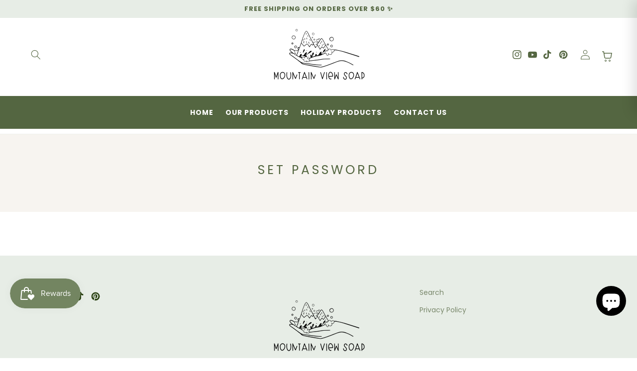

--- FILE ---
content_type: text/css
request_url: https://www.mountainviewsoap.com/cdn/shop/t/12/assets/mvs-cart.css?v=11538241393585591771763472222
body_size: 556
content:
.mvs-cart__overlay{position:fixed;top:0;right:0;bottom:0;left:0;background:#0006;-webkit-backdrop-filter:saturate(115%) blur(2px);backdrop-filter:saturate(115%) blur(2px);z-index:60}.mvs-cart[aria-hidden=true]+.mvs-cart__overlay,.mvs-cart__overlay[hidden]{display:none}.mvs-cart{position:fixed;top:0;right:0;height:100dvh;width:min(420px,95vw);background:#fff;z-index:61;transform:translate(100%);transition:transform .25s ease;display:flex;flex-direction:column;box-shadow:-8px 0 24px #0000001f;border-left:1px solid #eee}.mvs-cart.is-open{transform:translate(0)}.mvs-cart__header{display:flex;align-items:center;justify-content:space-between;padding:16px 18px;border-bottom:1px solid #eee}.mvs-cart__title{margin:0;font-size:1.25rem;font-weight:700}.mvs-cart__close{-webkit-appearance:none;appearance:none;border:0;background:transparent;font-size:1.9rem;line-height:1;cursor:pointer;opacity:.75}.mvs-cart__close:hover{opacity:1}.mvs-cart__progress{padding:12px 18px;border-bottom:1px solid #f2f2f2;background:var(--mvs-dw-bar-bg,#F6F6F6);color:var(--mvs-dw-bar-text,#111)}.mvs-cart__progress-text{font-size:var(--mvs-dw-bar-size,.95rem);font-weight:var(--mvs-dw-bar-weight,600);text-align:var(--mvs-dw-bar-align,center);margin-bottom:8px}.mvs-cart__progress-track{height:10px;background:var(--mvs-dw-track,#E5E5E5);border-radius:999px;overflow:hidden}.mvs-cart__progress-fill{height:100%;width:0;background:var(--mvs-dw-fill,#f2f2f2);transition:width .3s ease}.mvs-cart__items{flex:1;overflow:auto;padding:8px 6px}.mvs-item{display:grid;grid-template-columns:76px 1fr auto;gap:12px;padding:12px 14px;border-bottom:1px solid #f4f4f4}.mvs-item__img{width:76px;height:76px;object-fit:cover;border-radius:8px;border:1px solid #eee}.mvs-item__title{font-weight:600;margin:0 0 3px}.mvs-item__meta{font-size:.85rem;color:#666}.mvs-item__qty{display:flex;align-items:center;gap:6px;margin-top:6px}.mvs-item__btn{width:28px;height:28px;border:1px solid #ddd;background:#fff;border-radius:8px;cursor:pointer}.mvs-item__btn:hover{border-color:#bbb}.mvs-item__price{white-space:nowrap;font-weight:600}.mvs-cart__footer{padding:14px 18px;border-top:1px solid #eee}.mvs-cart__subtotal{display:flex;justify-content:space-between;margin-bottom:10px}.mvs-cart__actions{display:flex;gap:8px}.mvs-cart__view{flex:1;display:inline-flex;align-items:center;justify-content:center;border:1px solid var(--mvs-dw-view-border,#ddd);border-radius:999px;padding:10px 12px;background:var(--mvs-dw-view-bg,#fff);color:var(--mvs-dw-view-text,#111)}.mvs-cart__checkout{flex:1;border:0;border-radius:999px;padding:10px 12px;background:var(--mvs-dw-checkout-bg,#546641);color:var(--mvs-dw-checkout-text,#fff);cursor:pointer}#mvs-cart-items:empty:before{content:"Your cart is empty.";display:block;padding:16px;color:#666}@media (max-width: 480px){.mvs-item{grid-template-columns:64px 1fr auto}.mvs-item__img{width:64px;height:64px}.mvs-cart__title{font-size:1.1rem}}.mvs-cart-icon{position:relative;display:inline-flex;align-items:center;gap:6px}.mvs-cart-icon svg{display:block}.mvs-cart-icon__label{font-size:.9rem}.mvs-cart-icon__badge{position:static;top:-6px;right:-10px;min-width:18px;height:10px;padding:0 5px;border-radius:999px;line-height:18px;text-align:center;background:#546641;color:#fff;font-size:1rem}.mvs-cart-icon{position:relative;display:inline-block}.mvs-cart-icon{position:relative!important;display:inline-block!important}#mvs-cart-count{position:absolute!important;top:2px!important;right:0!important;background:#546641!important;color:#fff!important;font-size:11px!important;font-weight:700!important;width:18px!important;height:18px!important;line-height:18px!important;padding:0!important;margin:0!important;border-radius:50%!important;text-align:center!important;display:none!important}#mvs-cart-count.is-visible{display:block!important}.header .cart-count-bubble,.cart-count-bubble{display:none!important}.mvs-cart-icon{display:inline-flex!important;align-items:center!important;line-height:1!important;vertical-align:middle!important;transform:translateY(3px)}.mvs-cart-icon svg{width:24px!important;height:24px!important;display:block!important}#mvs-cart-count{top:4px!important;right:3px!important}.mvs-item__meta{font-size:14px!important;font-weight:500!important}.mvs-cart__progress{margin:8px 0 16px}.mvs-cart__progress-text{font-weight:var(--mvs-dw-bar-weight, 600);font-size:var(--mvs-dw-bar-size, 15px);text-align:var(--mvs-dw-bar-align, center);color:var(--mvs-dw-bar-text, #111);background:var(--mvs-dw-bar-bg, #F6F6F6);padding:10px 12px 8px;border-radius:6px;margin-bottom:8px}.mvs-cart__progress-track{height:10px;background:var(--mvs-dw-track, #E5E5E5);border-radius:999px;overflow:hidden}.mvs-cart__progress-fill{height:100%;width:0%;background:var(--mvs-dw-fill, #546641);transition:width .35s ease}#mvs-cart{--mvs-dw-track: #FFFFFF;--mvs-dw-fill: #90A99F}
/*# sourceMappingURL=/cdn/shop/t/12/assets/mvs-cart.css.map?v=11538241393585591771763472222 */


--- FILE ---
content_type: application/x-javascript
request_url: https://app.cart-bot.net/public/status/shop/mountain-view-soap.myshopify.com.js?1769325879
body_size: -297
content:
var giftbee_settings_updated='1700925289c';

--- FILE ---
content_type: text/javascript
request_url: https://www.mountainviewsoap.com/cdn/shop/t/12/assets/mvs-cart.js?v=11517050833382286411763472222
body_size: 1241
content:
(function(){const drawer=document.getElementById("mvs-cart");if(!drawer)return;const overlay=document.getElementById("mvs-cart-overlay"),itemsEl=document.getElementById("mvs-cart-items"),subtotalEl=document.getElementById("mvs-cart-subtotal"),closeBtn=drawer.querySelector(".mvs-cart__close"),openBtns=document.querySelectorAll("[data-open-cart]"),progress=drawer.querySelector(".mvs-cart__progress"),progressFill=drawer.querySelector(".mvs-cart__progress-fill"),progressText=drawer.querySelector(".mvs-cart__progress-text"),fmt=new Intl.NumberFormat(void 0,{style:"currency",currency:Shopify.currency&&Shopify.currency.active||"USD"});function open(){drawer.classList.add("is-open"),overlay?.removeAttribute("hidden"),drawer.setAttribute("aria-hidden","false")}function close(){drawer.classList.remove("is-open"),overlay?.setAttribute("hidden",""),drawer.setAttribute("aria-hidden","true")}openBtns.forEach(b=>{b.addEventListener("click",e=>{e.preventDefault(),open(),refresh()})}),closeBtn?.addEventListener("click",close),overlay?.addEventListener("click",close),document.addEventListener("keydown",e=>{e.key==="Escape"&&close()});async function getCart(){return(await fetch("/cart.js",{credentials:"same-origin"})).json()}function renderLine(item){const img=item.image?`<img class="mvs-item__img" src="${item.image}" alt="">`:"";return`<div class="mvs-item" data-key="${item.key}">
      ${img}
      <div>
        <p class="mvs-item__title">${item.product_title}</p>
        <div class="mvs-item__meta">${item.variant_title||""}</div>
        <div class="mvs-item__qty">
          <button class="mvs-item__btn" data-act="dec">\u2013</button>
          <span aria-live="polite">${item.quantity}</span>
          <button class="mvs-item__btn" data-act="inc">+</button>
          <button class="mvs-item__btn" data-act="rm" title="Remove">\xD7</button>
        </div>
      </div>
      <div class="mvs-item__price">${fmt.format(item.final_line_price/100)}</div>
    </div>`}function bindLineEvents(){itemsEl?.querySelectorAll(".mvs-item").forEach(row=>{row.addEventListener("click",async e=>{const btn=e.target.closest("[data-act]");if(!btn)return;const key=row.getAttribute("data-key"),act=btn.getAttribute("data-act"),qtyEl=row.querySelector(".mvs-item__qty span");let qty=parseInt(qtyEl.textContent,10);act==="inc"&&qty++,act==="dec"&&(qty=Math.max(0,qty-1)),act==="rm"&&(qty=0),await fetch("/cart/change.js",{method:"POST",headers:{"Content-Type":"application/json"},body:JSON.stringify({id:key,quantity:qty})}),await refresh()})})}function updateCartCount(count){const badge=document.getElementById("mvs-cart-count");badge&&(count>0?(badge.textContent=String(count),badge.classList.add("is-visible")):(badge.textContent="0",badge.classList.remove("is-visible")))}async function refresh(){const cart=await getCart();if(itemsEl&&(itemsEl.innerHTML=cart.items.map(renderLine).join("")||'<p style="padding:14px">Your cart is empty.</p>'),subtotalEl){const subtotal=(cart.items_subtotal_price??cart.total_price)/100;subtotalEl.textContent=fmt.format(subtotal)}bindLineEvents();const subtotalForProgress=(cart.items_subtotal_price??cart.total_price)/100;updateProgress(subtotalForProgress),updateCartCount(cart.item_count),window.dispatchEvent(new CustomEvent("mvs:cart:updated",{detail:{subtotal:subtotalForProgress,count:cart.item_count}}))}function updateProgress(subtotal){if(!progress)return;const threshold=Number(progress.dataset.threshold||60),pct=Math.max(0,Math.min(100,subtotal/threshold*100));progressFill&&(progressFill.style.width=`${pct}%`);const tpl=progress.getAttribute("data-label-template")||"Add [remaining] for free shipping",congrats=progress.getAttribute("data-congrats")||"You\u2019ve unlocked free shipping!";if(progressText)if(subtotal>=threshold)progressText.textContent=congrats;else{const remaining=Math.max(0,threshold-subtotal),money=fmt.format(remaining);progressText.textContent=tpl.replace("[remaining]",money).replace("{{remaining}}",money).replace("{remaining}",money)}}document.addEventListener("submit",async e=>{const form=e.target;if(form instanceof HTMLFormElement&&!(!form.action||!form.action.includes("/cart/add"))&&!form.__mvsSubmitting){form.__mvsSubmitting=!0,e.preventDefault(),e.stopPropagation(),e.stopImmediatePropagation&&e.stopImmediatePropagation();try{const data=new FormData(form);await fetch("/cart/add.js",{method:"POST",body:data,headers:{"X-Requested-With":"XMLHttpRequest"}}),open(),await refresh()}finally{form.__mvsSubmitting=!1}}},!0),document.addEventListener("DOMContentLoaded",refresh)})(),function(){const wrapSel="#mvs-cart .mvs-cart__progress",trackSel=".mvs-cart__progress-track",fillSel=".mvs-cart__progress-fill",textSel=".mvs-cart__progress-text",money=n=>{const cents=Math.round(n*100);try{return window.Shopify?.formatMoney?Shopify.formatMoney(cents,Shopify.money_format):`$${n.toFixed(2)}`}catch{return`$${n.toFixed(2)}`}};async function computeAndApply(){const wrap=document.querySelector(wrapSel);if(!wrap)return;const track=wrap.querySelector(trackSel),fill=wrap.querySelector(fillSel),text=wrap.querySelector(textSel);if(!track||!fill||!text)return;track.style.backgroundColor="#FFFFFF",fill.style.backgroundColor="#90A99F";const threshold=Number(wrap.dataset.threshold||60),labelTpl=wrap.dataset.labelTemplate||"Add [remaining] for free shipping",congrats=wrap.dataset.congrats||"You\u2019ve unlocked free shipping!",cart=await(await fetch("/cart.js",{credentials:"same-origin"})).json(),subtotal=((cart.items_subtotal_price??cart.total_price)||0)/100,pct=Math.max(0,Math.min(100,subtotal/threshold*100));fill.style.width="0%",requestAnimationFrame(()=>{fill.style.width=pct+"%"});const remaining=Math.max(0,threshold-subtotal);text.textContent=remaining>0?labelTpl.replace("[remaining]",money(remaining)):congrats}document.addEventListener("DOMContentLoaded",computeAndApply),window.addEventListener("mvs:cart:updated",computeAndApply);const drawer=document.getElementById("mvs-cart");drawer&&new MutationObserver(()=>{drawer.getAttribute("aria-hidden")==="false"&&(computeAndApply(),setTimeout(computeAndApply,300),setTimeout(computeAndApply,900))}).observe(drawer,{attributes:!0,attributeFilter:["aria-hidden"]}),document.body.addEventListener("submit",e=>{e.target?.action?.includes("/cart/add")&&setTimeout(computeAndApply,600)})}();
//# sourceMappingURL=/cdn/shop/t/12/assets/mvs-cart.js.map?v=11517050833382286411763472222


--- FILE ---
content_type: text/javascript
request_url: https://www.mountainviewsoap.com/cdn/shop/t/12/assets/mvs-free-shipping.js?v=106526545878561506061763472222
body_size: 367
content:
(function(){const fmt=new Intl.NumberFormat(void 0,{style:"currency",currency:Shopify&&Shopify.currency&&Shopify.currency.active||"USD"}),$all=(sel,root=document)=>root.querySelectorAll(sel),getBars=()=>$all("[data-freeship]");async function fetchCart(){const res=await fetch("/cart.js",{headers:{Accept:"application/json"}});if(!res.ok)throw new Error("Cart fetch failed: "+res.status);return res.json()}function renderBar(el,cartCents){const track=el.querySelector(".mvs-freeship__track"),fill=el.querySelector(".mvs-freeship__fill"),text=el.querySelector(".mvs-freeship__text");if(!track||!fill||!text)return;const threshold=6e3,pct=Math.max(0,Math.min(100,cartCents/threshold*100));fill.style.transformOrigin="left center",fill.style.willChange="width, transform",fill.style.display="block",fill.style.removeProperty("right"),fill.style.removeProperty("flex"),fill.style.removeProperty("max-width"),fill.style.setProperty("width",pct+"%","important");const scale=pct/100;if(fill.style.setProperty("transform",`scaleX(${scale})`,"important"),cartCents>=threshold)text.textContent="You unlocked free shipping \u{1F389}",el.classList.add("is-complete");else{const remaining=threshold-cartCents;text.textContent=`You're ${fmt.format(remaining/100)} away from free shipping`,el.classList.remove("is-complete")}}async function refreshBars(){const bars=getBars();if(bars.length)try{const cart=await fetchCart(),cents=typeof cart.total_price=="number"?cart.total_price:cart.items_subtotal_price||0;bars.forEach(el=>renderBar(el,cents))}catch(e){console.error("[MVS FreeShip] refresh error",e)}}document.readyState==="loading"?document.addEventListener("DOMContentLoaded",refreshBars,{once:!0}):refreshBars(),window.addEventListener("cart:updated",refreshBars),window.addEventListener("cart:refresh",refreshBars),window.addEventListener("cart:change",refreshBars),document.addEventListener("click",e=>{e.target.closest("[data-open-cart]")&&setTimeout(refreshBars,75)});const _origFetch=window.fetch;window.fetch=function(){const out=_origFetch.apply(this,arguments);try{const url=String(arguments[0]||"");url.includes("/cart")&&!url.endsWith(".css")&&!url.endsWith(".js")&&out.finally(()=>setTimeout(refreshBars,0))}catch{}return out},document.addEventListener("change",e=>{const el=e.target;el&&(el.name==="updates[]"||el.closest('form[action*="/cart"]'))&&setTimeout(refreshBars,150)}),document.addEventListener("shopify:section:load",refreshBars),document.addEventListener("shopify:section:reorder",refreshBars),document.addEventListener("shopify:block:select",refreshBars),document.body.classList.contains("template-cart")&&requestAnimationFrame(refreshBars)})();
//# sourceMappingURL=/cdn/shop/t/12/assets/mvs-free-shipping.js.map?v=106526545878561506061763472222
